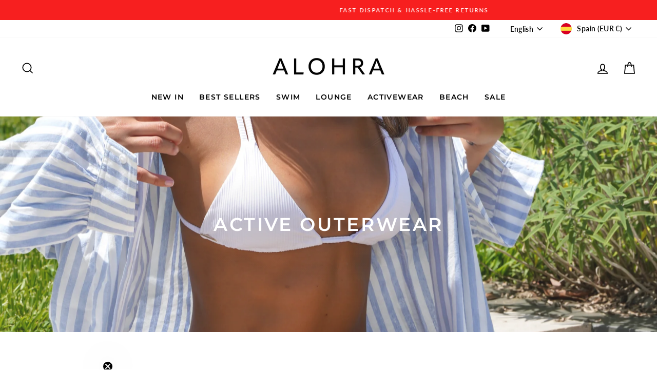

--- FILE ---
content_type: text/javascript
request_url: https://www.alohra.com.au/cdn/shop/t/10/assets/custom.js?v=63077443806995787331709538105
body_size: -461
content:
document.addEventListener("DOMContentLoaded",function(){document.querySelectorAll(".grid-product__swatch").forEach(function(swatch){swatch.addEventListener("mouseover",function(){swatch.parentElement.querySelector(".grid-product__swatch--active").classList.remove("grid-product__swatch--active"),swatch.classList.add("grid-product__swatch--active")}),swatch.addEventListener("mouseout",function(){swatch.classList.remove("grid-product__swatch--active");let activeSwatch=swatch.parentElement.querySelector('.grid-product__swatch[data-active="true"]');activeSwatch&&activeSwatch.classList.add("grid-product__swatch--active")})})});
//# sourceMappingURL=/cdn/shop/t/10/assets/custom.js.map?v=63077443806995787331709538105
